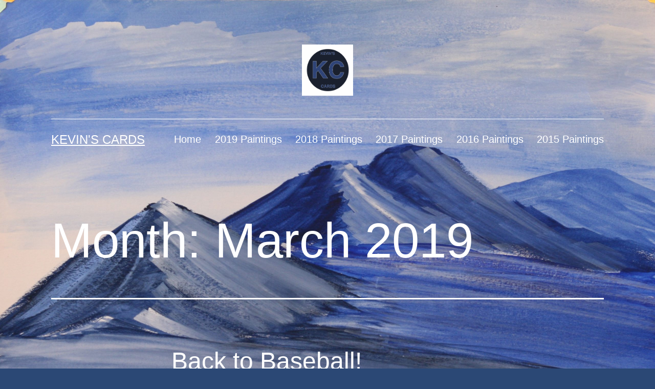

--- FILE ---
content_type: text/html; charset=UTF-8
request_url: https://kevinscards.com/2019/03
body_size: 10219
content:
<!doctype html>
<html lang="en-US" >
<head>
	<meta charset="UTF-8" />
	<meta name="viewport" content="width=device-width, initial-scale=1" />
	<title>March 2019 &#8211; Kevin&#039;s Cards</title>
<meta name='robots' content='max-image-preview:large' />
<link rel="alternate" type="application/rss+xml" title="Kevin&#039;s Cards &raquo; Feed" href="https://kevinscards.com/feed" />
<link rel="alternate" type="application/rss+xml" title="Kevin&#039;s Cards &raquo; Comments Feed" href="https://kevinscards.com/comments/feed" />
<script>
window._wpemojiSettings = {"baseUrl":"https:\/\/s.w.org\/images\/core\/emoji\/14.0.0\/72x72\/","ext":".png","svgUrl":"https:\/\/s.w.org\/images\/core\/emoji\/14.0.0\/svg\/","svgExt":".svg","source":{"concatemoji":"https:\/\/kevinscards.com\/wp-includes\/js\/wp-emoji-release.min.js?ver=6.2.8"}};
/*! This file is auto-generated */
!function(e,a,t){var n,r,o,i=a.createElement("canvas"),p=i.getContext&&i.getContext("2d");function s(e,t){p.clearRect(0,0,i.width,i.height),p.fillText(e,0,0);e=i.toDataURL();return p.clearRect(0,0,i.width,i.height),p.fillText(t,0,0),e===i.toDataURL()}function c(e){var t=a.createElement("script");t.src=e,t.defer=t.type="text/javascript",a.getElementsByTagName("head")[0].appendChild(t)}for(o=Array("flag","emoji"),t.supports={everything:!0,everythingExceptFlag:!0},r=0;r<o.length;r++)t.supports[o[r]]=function(e){if(p&&p.fillText)switch(p.textBaseline="top",p.font="600 32px Arial",e){case"flag":return s("\ud83c\udff3\ufe0f\u200d\u26a7\ufe0f","\ud83c\udff3\ufe0f\u200b\u26a7\ufe0f")?!1:!s("\ud83c\uddfa\ud83c\uddf3","\ud83c\uddfa\u200b\ud83c\uddf3")&&!s("\ud83c\udff4\udb40\udc67\udb40\udc62\udb40\udc65\udb40\udc6e\udb40\udc67\udb40\udc7f","\ud83c\udff4\u200b\udb40\udc67\u200b\udb40\udc62\u200b\udb40\udc65\u200b\udb40\udc6e\u200b\udb40\udc67\u200b\udb40\udc7f");case"emoji":return!s("\ud83e\udef1\ud83c\udffb\u200d\ud83e\udef2\ud83c\udfff","\ud83e\udef1\ud83c\udffb\u200b\ud83e\udef2\ud83c\udfff")}return!1}(o[r]),t.supports.everything=t.supports.everything&&t.supports[o[r]],"flag"!==o[r]&&(t.supports.everythingExceptFlag=t.supports.everythingExceptFlag&&t.supports[o[r]]);t.supports.everythingExceptFlag=t.supports.everythingExceptFlag&&!t.supports.flag,t.DOMReady=!1,t.readyCallback=function(){t.DOMReady=!0},t.supports.everything||(n=function(){t.readyCallback()},a.addEventListener?(a.addEventListener("DOMContentLoaded",n,!1),e.addEventListener("load",n,!1)):(e.attachEvent("onload",n),a.attachEvent("onreadystatechange",function(){"complete"===a.readyState&&t.readyCallback()})),(e=t.source||{}).concatemoji?c(e.concatemoji):e.wpemoji&&e.twemoji&&(c(e.twemoji),c(e.wpemoji)))}(window,document,window._wpemojiSettings);
</script>
<style>
img.wp-smiley,
img.emoji {
	display: inline !important;
	border: none !important;
	box-shadow: none !important;
	height: 1em !important;
	width: 1em !important;
	margin: 0 0.07em !important;
	vertical-align: -0.1em !important;
	background: none !important;
	padding: 0 !important;
}
</style>
	<link rel='stylesheet' id='wp-block-library-css' href='https://kevinscards.com/wp-includes/css/dist/block-library/style.min.css?ver=6.2.8' media='all' />
<style id='wp-block-library-theme-inline-css'>
.wp-block-audio figcaption{color:#555;font-size:13px;text-align:center}.is-dark-theme .wp-block-audio figcaption{color:hsla(0,0%,100%,.65)}.wp-block-audio{margin:0 0 1em}.wp-block-code{border:1px solid #ccc;border-radius:4px;font-family:Menlo,Consolas,monaco,monospace;padding:.8em 1em}.wp-block-embed figcaption{color:#555;font-size:13px;text-align:center}.is-dark-theme .wp-block-embed figcaption{color:hsla(0,0%,100%,.65)}.wp-block-embed{margin:0 0 1em}.blocks-gallery-caption{color:#555;font-size:13px;text-align:center}.is-dark-theme .blocks-gallery-caption{color:hsla(0,0%,100%,.65)}.wp-block-image figcaption{color:#555;font-size:13px;text-align:center}.is-dark-theme .wp-block-image figcaption{color:hsla(0,0%,100%,.65)}.wp-block-image{margin:0 0 1em}.wp-block-pullquote{border-bottom:4px solid;border-top:4px solid;color:currentColor;margin-bottom:1.75em}.wp-block-pullquote cite,.wp-block-pullquote footer,.wp-block-pullquote__citation{color:currentColor;font-size:.8125em;font-style:normal;text-transform:uppercase}.wp-block-quote{border-left:.25em solid;margin:0 0 1.75em;padding-left:1em}.wp-block-quote cite,.wp-block-quote footer{color:currentColor;font-size:.8125em;font-style:normal;position:relative}.wp-block-quote.has-text-align-right{border-left:none;border-right:.25em solid;padding-left:0;padding-right:1em}.wp-block-quote.has-text-align-center{border:none;padding-left:0}.wp-block-quote.is-large,.wp-block-quote.is-style-large,.wp-block-quote.is-style-plain{border:none}.wp-block-search .wp-block-search__label{font-weight:700}.wp-block-search__button{border:1px solid #ccc;padding:.375em .625em}:where(.wp-block-group.has-background){padding:1.25em 2.375em}.wp-block-separator.has-css-opacity{opacity:.4}.wp-block-separator{border:none;border-bottom:2px solid;margin-left:auto;margin-right:auto}.wp-block-separator.has-alpha-channel-opacity{opacity:1}.wp-block-separator:not(.is-style-wide):not(.is-style-dots){width:100px}.wp-block-separator.has-background:not(.is-style-dots){border-bottom:none;height:1px}.wp-block-separator.has-background:not(.is-style-wide):not(.is-style-dots){height:2px}.wp-block-table{margin:0 0 1em}.wp-block-table td,.wp-block-table th{word-break:normal}.wp-block-table figcaption{color:#555;font-size:13px;text-align:center}.is-dark-theme .wp-block-table figcaption{color:hsla(0,0%,100%,.65)}.wp-block-video figcaption{color:#555;font-size:13px;text-align:center}.is-dark-theme .wp-block-video figcaption{color:hsla(0,0%,100%,.65)}.wp-block-video{margin:0 0 1em}.wp-block-template-part.has-background{margin-bottom:0;margin-top:0;padding:1.25em 2.375em}
</style>
<link rel='stylesheet' id='classic-theme-styles-css' href='https://kevinscards.com/wp-includes/css/classic-themes.min.css?ver=6.2.8' media='all' />
<style id='global-styles-inline-css'>
body{--wp--preset--color--black: #000000;--wp--preset--color--cyan-bluish-gray: #abb8c3;--wp--preset--color--white: #FFFFFF;--wp--preset--color--pale-pink: #f78da7;--wp--preset--color--vivid-red: #cf2e2e;--wp--preset--color--luminous-vivid-orange: #ff6900;--wp--preset--color--luminous-vivid-amber: #fcb900;--wp--preset--color--light-green-cyan: #7bdcb5;--wp--preset--color--vivid-green-cyan: #00d084;--wp--preset--color--pale-cyan-blue: #8ed1fc;--wp--preset--color--vivid-cyan-blue: #0693e3;--wp--preset--color--vivid-purple: #9b51e0;--wp--preset--color--dark-gray: #28303D;--wp--preset--color--gray: #39414D;--wp--preset--color--green: #D1E4DD;--wp--preset--color--blue: #D1DFE4;--wp--preset--color--purple: #D1D1E4;--wp--preset--color--red: #E4D1D1;--wp--preset--color--orange: #E4DAD1;--wp--preset--color--yellow: #EEEADD;--wp--preset--gradient--vivid-cyan-blue-to-vivid-purple: linear-gradient(135deg,rgba(6,147,227,1) 0%,rgb(155,81,224) 100%);--wp--preset--gradient--light-green-cyan-to-vivid-green-cyan: linear-gradient(135deg,rgb(122,220,180) 0%,rgb(0,208,130) 100%);--wp--preset--gradient--luminous-vivid-amber-to-luminous-vivid-orange: linear-gradient(135deg,rgba(252,185,0,1) 0%,rgba(255,105,0,1) 100%);--wp--preset--gradient--luminous-vivid-orange-to-vivid-red: linear-gradient(135deg,rgba(255,105,0,1) 0%,rgb(207,46,46) 100%);--wp--preset--gradient--very-light-gray-to-cyan-bluish-gray: linear-gradient(135deg,rgb(238,238,238) 0%,rgb(169,184,195) 100%);--wp--preset--gradient--cool-to-warm-spectrum: linear-gradient(135deg,rgb(74,234,220) 0%,rgb(151,120,209) 20%,rgb(207,42,186) 40%,rgb(238,44,130) 60%,rgb(251,105,98) 80%,rgb(254,248,76) 100%);--wp--preset--gradient--blush-light-purple: linear-gradient(135deg,rgb(255,206,236) 0%,rgb(152,150,240) 100%);--wp--preset--gradient--blush-bordeaux: linear-gradient(135deg,rgb(254,205,165) 0%,rgb(254,45,45) 50%,rgb(107,0,62) 100%);--wp--preset--gradient--luminous-dusk: linear-gradient(135deg,rgb(255,203,112) 0%,rgb(199,81,192) 50%,rgb(65,88,208) 100%);--wp--preset--gradient--pale-ocean: linear-gradient(135deg,rgb(255,245,203) 0%,rgb(182,227,212) 50%,rgb(51,167,181) 100%);--wp--preset--gradient--electric-grass: linear-gradient(135deg,rgb(202,248,128) 0%,rgb(113,206,126) 100%);--wp--preset--gradient--midnight: linear-gradient(135deg,rgb(2,3,129) 0%,rgb(40,116,252) 100%);--wp--preset--gradient--purple-to-yellow: linear-gradient(160deg, #D1D1E4 0%, #EEEADD 100%);--wp--preset--gradient--yellow-to-purple: linear-gradient(160deg, #EEEADD 0%, #D1D1E4 100%);--wp--preset--gradient--green-to-yellow: linear-gradient(160deg, #D1E4DD 0%, #EEEADD 100%);--wp--preset--gradient--yellow-to-green: linear-gradient(160deg, #EEEADD 0%, #D1E4DD 100%);--wp--preset--gradient--red-to-yellow: linear-gradient(160deg, #E4D1D1 0%, #EEEADD 100%);--wp--preset--gradient--yellow-to-red: linear-gradient(160deg, #EEEADD 0%, #E4D1D1 100%);--wp--preset--gradient--purple-to-red: linear-gradient(160deg, #D1D1E4 0%, #E4D1D1 100%);--wp--preset--gradient--red-to-purple: linear-gradient(160deg, #E4D1D1 0%, #D1D1E4 100%);--wp--preset--duotone--dark-grayscale: url('#wp-duotone-dark-grayscale');--wp--preset--duotone--grayscale: url('#wp-duotone-grayscale');--wp--preset--duotone--purple-yellow: url('#wp-duotone-purple-yellow');--wp--preset--duotone--blue-red: url('#wp-duotone-blue-red');--wp--preset--duotone--midnight: url('#wp-duotone-midnight');--wp--preset--duotone--magenta-yellow: url('#wp-duotone-magenta-yellow');--wp--preset--duotone--purple-green: url('#wp-duotone-purple-green');--wp--preset--duotone--blue-orange: url('#wp-duotone-blue-orange');--wp--preset--font-size--small: 18px;--wp--preset--font-size--medium: 20px;--wp--preset--font-size--large: 24px;--wp--preset--font-size--x-large: 42px;--wp--preset--font-size--extra-small: 16px;--wp--preset--font-size--normal: 20px;--wp--preset--font-size--extra-large: 40px;--wp--preset--font-size--huge: 96px;--wp--preset--font-size--gigantic: 144px;--wp--preset--spacing--20: 0.44rem;--wp--preset--spacing--30: 0.67rem;--wp--preset--spacing--40: 1rem;--wp--preset--spacing--50: 1.5rem;--wp--preset--spacing--60: 2.25rem;--wp--preset--spacing--70: 3.38rem;--wp--preset--spacing--80: 5.06rem;--wp--preset--shadow--natural: 6px 6px 9px rgba(0, 0, 0, 0.2);--wp--preset--shadow--deep: 12px 12px 50px rgba(0, 0, 0, 0.4);--wp--preset--shadow--sharp: 6px 6px 0px rgba(0, 0, 0, 0.2);--wp--preset--shadow--outlined: 6px 6px 0px -3px rgba(255, 255, 255, 1), 6px 6px rgba(0, 0, 0, 1);--wp--preset--shadow--crisp: 6px 6px 0px rgba(0, 0, 0, 1);}:where(.is-layout-flex){gap: 0.5em;}body .is-layout-flow > .alignleft{float: left;margin-inline-start: 0;margin-inline-end: 2em;}body .is-layout-flow > .alignright{float: right;margin-inline-start: 2em;margin-inline-end: 0;}body .is-layout-flow > .aligncenter{margin-left: auto !important;margin-right: auto !important;}body .is-layout-constrained > .alignleft{float: left;margin-inline-start: 0;margin-inline-end: 2em;}body .is-layout-constrained > .alignright{float: right;margin-inline-start: 2em;margin-inline-end: 0;}body .is-layout-constrained > .aligncenter{margin-left: auto !important;margin-right: auto !important;}body .is-layout-constrained > :where(:not(.alignleft):not(.alignright):not(.alignfull)){max-width: var(--wp--style--global--content-size);margin-left: auto !important;margin-right: auto !important;}body .is-layout-constrained > .alignwide{max-width: var(--wp--style--global--wide-size);}body .is-layout-flex{display: flex;}body .is-layout-flex{flex-wrap: wrap;align-items: center;}body .is-layout-flex > *{margin: 0;}:where(.wp-block-columns.is-layout-flex){gap: 2em;}.has-black-color{color: var(--wp--preset--color--black) !important;}.has-cyan-bluish-gray-color{color: var(--wp--preset--color--cyan-bluish-gray) !important;}.has-white-color{color: var(--wp--preset--color--white) !important;}.has-pale-pink-color{color: var(--wp--preset--color--pale-pink) !important;}.has-vivid-red-color{color: var(--wp--preset--color--vivid-red) !important;}.has-luminous-vivid-orange-color{color: var(--wp--preset--color--luminous-vivid-orange) !important;}.has-luminous-vivid-amber-color{color: var(--wp--preset--color--luminous-vivid-amber) !important;}.has-light-green-cyan-color{color: var(--wp--preset--color--light-green-cyan) !important;}.has-vivid-green-cyan-color{color: var(--wp--preset--color--vivid-green-cyan) !important;}.has-pale-cyan-blue-color{color: var(--wp--preset--color--pale-cyan-blue) !important;}.has-vivid-cyan-blue-color{color: var(--wp--preset--color--vivid-cyan-blue) !important;}.has-vivid-purple-color{color: var(--wp--preset--color--vivid-purple) !important;}.has-black-background-color{background-color: var(--wp--preset--color--black) !important;}.has-cyan-bluish-gray-background-color{background-color: var(--wp--preset--color--cyan-bluish-gray) !important;}.has-white-background-color{background-color: var(--wp--preset--color--white) !important;}.has-pale-pink-background-color{background-color: var(--wp--preset--color--pale-pink) !important;}.has-vivid-red-background-color{background-color: var(--wp--preset--color--vivid-red) !important;}.has-luminous-vivid-orange-background-color{background-color: var(--wp--preset--color--luminous-vivid-orange) !important;}.has-luminous-vivid-amber-background-color{background-color: var(--wp--preset--color--luminous-vivid-amber) !important;}.has-light-green-cyan-background-color{background-color: var(--wp--preset--color--light-green-cyan) !important;}.has-vivid-green-cyan-background-color{background-color: var(--wp--preset--color--vivid-green-cyan) !important;}.has-pale-cyan-blue-background-color{background-color: var(--wp--preset--color--pale-cyan-blue) !important;}.has-vivid-cyan-blue-background-color{background-color: var(--wp--preset--color--vivid-cyan-blue) !important;}.has-vivid-purple-background-color{background-color: var(--wp--preset--color--vivid-purple) !important;}.has-black-border-color{border-color: var(--wp--preset--color--black) !important;}.has-cyan-bluish-gray-border-color{border-color: var(--wp--preset--color--cyan-bluish-gray) !important;}.has-white-border-color{border-color: var(--wp--preset--color--white) !important;}.has-pale-pink-border-color{border-color: var(--wp--preset--color--pale-pink) !important;}.has-vivid-red-border-color{border-color: var(--wp--preset--color--vivid-red) !important;}.has-luminous-vivid-orange-border-color{border-color: var(--wp--preset--color--luminous-vivid-orange) !important;}.has-luminous-vivid-amber-border-color{border-color: var(--wp--preset--color--luminous-vivid-amber) !important;}.has-light-green-cyan-border-color{border-color: var(--wp--preset--color--light-green-cyan) !important;}.has-vivid-green-cyan-border-color{border-color: var(--wp--preset--color--vivid-green-cyan) !important;}.has-pale-cyan-blue-border-color{border-color: var(--wp--preset--color--pale-cyan-blue) !important;}.has-vivid-cyan-blue-border-color{border-color: var(--wp--preset--color--vivid-cyan-blue) !important;}.has-vivid-purple-border-color{border-color: var(--wp--preset--color--vivid-purple) !important;}.has-vivid-cyan-blue-to-vivid-purple-gradient-background{background: var(--wp--preset--gradient--vivid-cyan-blue-to-vivid-purple) !important;}.has-light-green-cyan-to-vivid-green-cyan-gradient-background{background: var(--wp--preset--gradient--light-green-cyan-to-vivid-green-cyan) !important;}.has-luminous-vivid-amber-to-luminous-vivid-orange-gradient-background{background: var(--wp--preset--gradient--luminous-vivid-amber-to-luminous-vivid-orange) !important;}.has-luminous-vivid-orange-to-vivid-red-gradient-background{background: var(--wp--preset--gradient--luminous-vivid-orange-to-vivid-red) !important;}.has-very-light-gray-to-cyan-bluish-gray-gradient-background{background: var(--wp--preset--gradient--very-light-gray-to-cyan-bluish-gray) !important;}.has-cool-to-warm-spectrum-gradient-background{background: var(--wp--preset--gradient--cool-to-warm-spectrum) !important;}.has-blush-light-purple-gradient-background{background: var(--wp--preset--gradient--blush-light-purple) !important;}.has-blush-bordeaux-gradient-background{background: var(--wp--preset--gradient--blush-bordeaux) !important;}.has-luminous-dusk-gradient-background{background: var(--wp--preset--gradient--luminous-dusk) !important;}.has-pale-ocean-gradient-background{background: var(--wp--preset--gradient--pale-ocean) !important;}.has-electric-grass-gradient-background{background: var(--wp--preset--gradient--electric-grass) !important;}.has-midnight-gradient-background{background: var(--wp--preset--gradient--midnight) !important;}.has-small-font-size{font-size: var(--wp--preset--font-size--small) !important;}.has-medium-font-size{font-size: var(--wp--preset--font-size--medium) !important;}.has-large-font-size{font-size: var(--wp--preset--font-size--large) !important;}.has-x-large-font-size{font-size: var(--wp--preset--font-size--x-large) !important;}
.wp-block-navigation a:where(:not(.wp-element-button)){color: inherit;}
:where(.wp-block-columns.is-layout-flex){gap: 2em;}
.wp-block-pullquote{font-size: 1.5em;line-height: 1.6;}
</style>
<link rel='stylesheet' id='twenty-twenty-one-style-css' href='https://kevinscards.com/wp-content/themes/twentytwentyone/style.css?ver=1.8' media='all' />
<style id='twenty-twenty-one-style-inline-css'>
:root{--global--color-background: #2b4875;--global--color-primary: #fff;--global--color-secondary: #fff;--button--color-background: #fff;--button--color-text-hover: #fff;--table--stripes-border-color: rgba(240, 240, 240, 0.15);--table--stripes-background-color: rgba(240, 240, 240, 0.15);}
</style>
<link rel='stylesheet' id='twenty-twenty-one-print-style-css' href='https://kevinscards.com/wp-content/themes/twentytwentyone/assets/css/print.css?ver=1.8' media='print' />
<link rel="https://api.w.org/" href="https://kevinscards.com/wp-json/" /><link rel="EditURI" type="application/rsd+xml" title="RSD" href="https://kevinscards.com/xmlrpc.php?rsd" />
<link rel="wlwmanifest" type="application/wlwmanifest+xml" href="https://kevinscards.com/wp-includes/wlwmanifest.xml" />
<meta name="generator" content="WordPress 6.2.8" />
<style id="custom-background-css">
body.custom-background { background-color: #2b4875; background-image: url("https://kevinscards.com/wp-content/uploads/2021/07/IMG_2270-2-scaled.jpg"); background-position: left top; background-size: cover; background-repeat: no-repeat; background-attachment: fixed; }
</style>
	<link rel="icon" href="https://kevinscards.com/wp-content/uploads/2017/11/KevinsCards-100x100.png" sizes="32x32" />
<link rel="icon" href="https://kevinscards.com/wp-content/uploads/2017/11/KevinsCards.png" sizes="192x192" />
<link rel="apple-touch-icon" href="https://kevinscards.com/wp-content/uploads/2017/11/KevinsCards.png" />
<meta name="msapplication-TileImage" content="https://kevinscards.com/wp-content/uploads/2017/11/KevinsCards.png" />
</head>

<body class="archive date custom-background wp-custom-logo wp-embed-responsive is-dark-theme no-js hfeed has-main-navigation">
<svg xmlns="http://www.w3.org/2000/svg" viewBox="0 0 0 0" width="0" height="0" focusable="false" role="none" style="visibility: hidden; position: absolute; left: -9999px; overflow: hidden;" ><defs><filter id="wp-duotone-dark-grayscale"><feColorMatrix color-interpolation-filters="sRGB" type="matrix" values=" .299 .587 .114 0 0 .299 .587 .114 0 0 .299 .587 .114 0 0 .299 .587 .114 0 0 " /><feComponentTransfer color-interpolation-filters="sRGB" ><feFuncR type="table" tableValues="0 0.49803921568627" /><feFuncG type="table" tableValues="0 0.49803921568627" /><feFuncB type="table" tableValues="0 0.49803921568627" /><feFuncA type="table" tableValues="1 1" /></feComponentTransfer><feComposite in2="SourceGraphic" operator="in" /></filter></defs></svg><svg xmlns="http://www.w3.org/2000/svg" viewBox="0 0 0 0" width="0" height="0" focusable="false" role="none" style="visibility: hidden; position: absolute; left: -9999px; overflow: hidden;" ><defs><filter id="wp-duotone-grayscale"><feColorMatrix color-interpolation-filters="sRGB" type="matrix" values=" .299 .587 .114 0 0 .299 .587 .114 0 0 .299 .587 .114 0 0 .299 .587 .114 0 0 " /><feComponentTransfer color-interpolation-filters="sRGB" ><feFuncR type="table" tableValues="0 1" /><feFuncG type="table" tableValues="0 1" /><feFuncB type="table" tableValues="0 1" /><feFuncA type="table" tableValues="1 1" /></feComponentTransfer><feComposite in2="SourceGraphic" operator="in" /></filter></defs></svg><svg xmlns="http://www.w3.org/2000/svg" viewBox="0 0 0 0" width="0" height="0" focusable="false" role="none" style="visibility: hidden; position: absolute; left: -9999px; overflow: hidden;" ><defs><filter id="wp-duotone-purple-yellow"><feColorMatrix color-interpolation-filters="sRGB" type="matrix" values=" .299 .587 .114 0 0 .299 .587 .114 0 0 .299 .587 .114 0 0 .299 .587 .114 0 0 " /><feComponentTransfer color-interpolation-filters="sRGB" ><feFuncR type="table" tableValues="0.54901960784314 0.98823529411765" /><feFuncG type="table" tableValues="0 1" /><feFuncB type="table" tableValues="0.71764705882353 0.25490196078431" /><feFuncA type="table" tableValues="1 1" /></feComponentTransfer><feComposite in2="SourceGraphic" operator="in" /></filter></defs></svg><svg xmlns="http://www.w3.org/2000/svg" viewBox="0 0 0 0" width="0" height="0" focusable="false" role="none" style="visibility: hidden; position: absolute; left: -9999px; overflow: hidden;" ><defs><filter id="wp-duotone-blue-red"><feColorMatrix color-interpolation-filters="sRGB" type="matrix" values=" .299 .587 .114 0 0 .299 .587 .114 0 0 .299 .587 .114 0 0 .299 .587 .114 0 0 " /><feComponentTransfer color-interpolation-filters="sRGB" ><feFuncR type="table" tableValues="0 1" /><feFuncG type="table" tableValues="0 0.27843137254902" /><feFuncB type="table" tableValues="0.5921568627451 0.27843137254902" /><feFuncA type="table" tableValues="1 1" /></feComponentTransfer><feComposite in2="SourceGraphic" operator="in" /></filter></defs></svg><svg xmlns="http://www.w3.org/2000/svg" viewBox="0 0 0 0" width="0" height="0" focusable="false" role="none" style="visibility: hidden; position: absolute; left: -9999px; overflow: hidden;" ><defs><filter id="wp-duotone-midnight"><feColorMatrix color-interpolation-filters="sRGB" type="matrix" values=" .299 .587 .114 0 0 .299 .587 .114 0 0 .299 .587 .114 0 0 .299 .587 .114 0 0 " /><feComponentTransfer color-interpolation-filters="sRGB" ><feFuncR type="table" tableValues="0 0" /><feFuncG type="table" tableValues="0 0.64705882352941" /><feFuncB type="table" tableValues="0 1" /><feFuncA type="table" tableValues="1 1" /></feComponentTransfer><feComposite in2="SourceGraphic" operator="in" /></filter></defs></svg><svg xmlns="http://www.w3.org/2000/svg" viewBox="0 0 0 0" width="0" height="0" focusable="false" role="none" style="visibility: hidden; position: absolute; left: -9999px; overflow: hidden;" ><defs><filter id="wp-duotone-magenta-yellow"><feColorMatrix color-interpolation-filters="sRGB" type="matrix" values=" .299 .587 .114 0 0 .299 .587 .114 0 0 .299 .587 .114 0 0 .299 .587 .114 0 0 " /><feComponentTransfer color-interpolation-filters="sRGB" ><feFuncR type="table" tableValues="0.78039215686275 1" /><feFuncG type="table" tableValues="0 0.94901960784314" /><feFuncB type="table" tableValues="0.35294117647059 0.47058823529412" /><feFuncA type="table" tableValues="1 1" /></feComponentTransfer><feComposite in2="SourceGraphic" operator="in" /></filter></defs></svg><svg xmlns="http://www.w3.org/2000/svg" viewBox="0 0 0 0" width="0" height="0" focusable="false" role="none" style="visibility: hidden; position: absolute; left: -9999px; overflow: hidden;" ><defs><filter id="wp-duotone-purple-green"><feColorMatrix color-interpolation-filters="sRGB" type="matrix" values=" .299 .587 .114 0 0 .299 .587 .114 0 0 .299 .587 .114 0 0 .299 .587 .114 0 0 " /><feComponentTransfer color-interpolation-filters="sRGB" ><feFuncR type="table" tableValues="0.65098039215686 0.40392156862745" /><feFuncG type="table" tableValues="0 1" /><feFuncB type="table" tableValues="0.44705882352941 0.4" /><feFuncA type="table" tableValues="1 1" /></feComponentTransfer><feComposite in2="SourceGraphic" operator="in" /></filter></defs></svg><svg xmlns="http://www.w3.org/2000/svg" viewBox="0 0 0 0" width="0" height="0" focusable="false" role="none" style="visibility: hidden; position: absolute; left: -9999px; overflow: hidden;" ><defs><filter id="wp-duotone-blue-orange"><feColorMatrix color-interpolation-filters="sRGB" type="matrix" values=" .299 .587 .114 0 0 .299 .587 .114 0 0 .299 .587 .114 0 0 .299 .587 .114 0 0 " /><feComponentTransfer color-interpolation-filters="sRGB" ><feFuncR type="table" tableValues="0.098039215686275 1" /><feFuncG type="table" tableValues="0 0.66274509803922" /><feFuncB type="table" tableValues="0.84705882352941 0.41960784313725" /><feFuncA type="table" tableValues="1 1" /></feComponentTransfer><feComposite in2="SourceGraphic" operator="in" /></filter></defs></svg><div id="page" class="site">
	<a class="skip-link screen-reader-text" href="#content">
		Skip to content	</a>

	
<header id="masthead" class="site-header has-logo has-title-and-tagline has-menu">

	
	<div class="site-logo"><a href="https://kevinscards.com/" class="custom-logo-link" rel="home"><img width="251" height="250" src="https://kevinscards.com/wp-content/uploads/2021/07/cropped-Kevins-Cards-Logo-1.png" class="custom-logo" alt="Kevin&#039;s Cards" decoding="async" srcset="https://kevinscards.com/wp-content/uploads/2021/07/cropped-Kevins-Cards-Logo-1.png 251w, https://kevinscards.com/wp-content/uploads/2021/07/cropped-Kevins-Cards-Logo-1-150x150.png 150w, https://kevinscards.com/wp-content/uploads/2021/07/cropped-Kevins-Cards-Logo-1-100x100.png 100w" sizes="(max-width: 251px) 100vw, 251px" /></a></div>

<div class="site-branding">

	
						<p class="site-title"><a href="https://kevinscards.com/">Kevin&#039;s Cards</a></p>
			
	</div><!-- .site-branding -->
	
	<nav id="site-navigation" class="primary-navigation" aria-label="Primary menu">
		<div class="menu-button-container">
			<button id="primary-mobile-menu" class="button" aria-controls="primary-menu-list" aria-expanded="false">
				<span class="dropdown-icon open">Menu					<svg class="svg-icon" width="24" height="24" aria-hidden="true" role="img" focusable="false" viewBox="0 0 24 24" fill="none" xmlns="http://www.w3.org/2000/svg"><path fill-rule="evenodd" clip-rule="evenodd" d="M4.5 6H19.5V7.5H4.5V6ZM4.5 12H19.5V13.5H4.5V12ZM19.5 18H4.5V19.5H19.5V18Z" fill="currentColor"/></svg>				</span>
				<span class="dropdown-icon close">Close					<svg class="svg-icon" width="24" height="24" aria-hidden="true" role="img" focusable="false" viewBox="0 0 24 24" fill="none" xmlns="http://www.w3.org/2000/svg"><path fill-rule="evenodd" clip-rule="evenodd" d="M12 10.9394L5.53033 4.46973L4.46967 5.53039L10.9393 12.0001L4.46967 18.4697L5.53033 19.5304L12 13.0607L18.4697 19.5304L19.5303 18.4697L13.0607 12.0001L19.5303 5.53039L18.4697 4.46973L12 10.9394Z" fill="currentColor"/></svg>				</span>
			</button><!-- #primary-mobile-menu -->
		</div><!-- .menu-button-container -->
		<div class="primary-menu-container"><ul id="primary-menu-list" class="menu-wrapper"><li id="menu-item-1086" class="menu-item menu-item-type-custom menu-item-object-custom menu-item-home menu-item-1086"><a href="http://kevinscards.com/">Home</a></li>
<li id="menu-item-1411" class="menu-item menu-item-type-post_type menu-item-object-page menu-item-1411"><a href="https://kevinscards.com/2019-paintings">2019 Paintings</a></li>
<li id="menu-item-1410" class="menu-item menu-item-type-post_type menu-item-object-page menu-item-1410"><a href="https://kevinscards.com/2018-paintings">2018 Paintings</a></li>
<li id="menu-item-1089" class="menu-item menu-item-type-post_type menu-item-object-page menu-item-1089"><a href="https://kevinscards.com/paintings-from-2017">2017 Paintings</a></li>
<li id="menu-item-1088" class="menu-item menu-item-type-post_type menu-item-object-page menu-item-1088"><a href="https://kevinscards.com/paintings-from-2016">2016 Paintings</a></li>
<li id="menu-item-1087" class="menu-item menu-item-type-post_type menu-item-object-page menu-item-1087"><a href="https://kevinscards.com/kevins-paintings">2015 Paintings</a></li>
</ul></div>	</nav><!-- #site-navigation -->
	
</header><!-- #masthead -->

	<div id="content" class="site-content">
		<div id="primary" class="content-area">
			<main id="main" class="site-main">


	<header class="page-header alignwide">
		<h1 class="page-title">Month: <span>March 2019</span></h1>			</header><!-- .page-header -->

					
<article id="post-1229" class="post-1229 post type-post status-publish format-standard hentry category-sports entry">

	
<header class="entry-header">
	<h2 class="entry-title default-max-width"><a href="https://kevinscards.com/back-to-baseball-2">Back to Baseball!</a></h2></header><!-- .entry-header -->

	<div class="entry-content">
		<p>Today the 2019 MLB Season kicks off! The defending World Series Champion Boston Red Sox will have a ten game road trip to face the Seattle Mariners, Oakland Athletics, and Arizona Diamondbacks, before coming home to face the Toronto Blue Jays. The Oakland A&#8217;s will have a seven game home-stand with their division rivals the&hellip; <a class="more-link" href="https://kevinscards.com/back-to-baseball-2">Continue reading <span class="screen-reader-text">Back to Baseball!</span></a></p>
	</div><!-- .entry-content -->

	<footer class="entry-footer default-max-width">
		<span class="posted-on">Published <time class="entry-date published updated" datetime="2019-03-28T15:41:38+00:00">March 28, 2019</time></span><div class="post-taxonomies"><span class="cat-links">Categorized as <a href="https://kevinscards.com/category/sports" rel="category tag">Sports</a> </span></div>	</footer><!-- .entry-footer -->
</article><!-- #post-${ID} -->
					
<article id="post-1227" class="post-1227 post type-post status-publish format-standard hentry category-travels entry">

	
<header class="entry-header">
	<h2 class="entry-title default-max-width"><a href="https://kevinscards.com/las-vegas-tour-the-finale">Las Vegas Tour (The Finale)</a></h2></header><!-- .entry-header -->

	<div class="entry-content">
		<p>The final leg of the Las Vegas Tour included places I didn&#8217;t get a chance to cover until today! First stop was a bird&#8217;s eye view of the strip from the High Roller Wheel. This giant Ferris wheel is larger than the one you see at the county fair and you can have a bar&hellip; <a class="more-link" href="https://kevinscards.com/las-vegas-tour-the-finale">Continue reading <span class="screen-reader-text">Las Vegas Tour (The Finale)</span></a></p>
	</div><!-- .entry-content -->

	<footer class="entry-footer default-max-width">
		<span class="posted-on">Published <time class="entry-date published updated" datetime="2019-03-23T06:39:20+00:00">March 23, 2019</time></span><div class="post-taxonomies"><span class="cat-links">Categorized as <a href="https://kevinscards.com/category/travels" rel="category tag">Travels</a> </span></div>	</footer><!-- .entry-footer -->
</article><!-- #post-${ID} -->
					
<article id="post-1225" class="post-1225 post type-post status-publish format-standard hentry category-travels entry">

	
<header class="entry-header">
	<h2 class="entry-title default-max-width"><a href="https://kevinscards.com/las-vegas-tour-vegas-pool-party">Las Vegas Tour (Vegas Pool Party)</a></h2></header><!-- .entry-header -->

	<div class="entry-content">
		<p>The Las Vegas Tour continued with a Vegas Pool Party at the Drai&#8217;s Beachclub at The Cromwell Hotel and Casino. This was one of my bucket list items to do in Vegas since I&#8217;ve heard a lot of people have done it. The most popular place to do it is at the Encore Beach Club&hellip; <a class="more-link" href="https://kevinscards.com/las-vegas-tour-vegas-pool-party">Continue reading <span class="screen-reader-text">Las Vegas Tour (Vegas Pool Party)</span></a></p>
	</div><!-- .entry-content -->

	<footer class="entry-footer default-max-width">
		<span class="posted-on">Published <time class="entry-date published updated" datetime="2019-03-22T06:24:46+00:00">March 22, 2019</time></span><div class="post-taxonomies"><span class="cat-links">Categorized as <a href="https://kevinscards.com/category/travels" rel="category tag">Travels</a> </span></div>	</footer><!-- .entry-footer -->
</article><!-- #post-${ID} -->
					
<article id="post-1223" class="post-1223 post type-post status-publish format-standard hentry category-sports entry">

	
<header class="entry-header">
	<h2 class="entry-title default-max-width"><a href="https://kevinscards.com/las-vegas-tour-casino-hopping">Las Vegas Tour (Casino Hopping)</a></h2></header><!-- .entry-header -->

	<div class="entry-content">
		<p>Today&#8217;s tour of Las Vegas covered more ground than yesterday! This was basically casino hopping, going from one hotel to the next. Here&#8217;s a list of all the ones that were covered today: -Excalibur -Luxor -Mandalay Bay -Tropicana -MGM Grand -Flamingo -The Cromwell -Caesar&#8217;s Palace -The Venetian -The Palazzo -Wynn -Encore -Paris -Planet Hollywood While&hellip; <a class="more-link" href="https://kevinscards.com/las-vegas-tour-casino-hopping">Continue reading <span class="screen-reader-text">Las Vegas Tour (Casino Hopping)</span></a></p>
	</div><!-- .entry-content -->

	<footer class="entry-footer default-max-width">
		<span class="posted-on">Published <time class="entry-date published updated" datetime="2019-03-21T06:25:01+00:00">March 21, 2019</time></span><div class="post-taxonomies"><span class="cat-links">Categorized as <a href="https://kevinscards.com/category/sports" rel="category tag">Sports</a> </span></div>	</footer><!-- .entry-footer -->
</article><!-- #post-${ID} -->
					
<article id="post-1221" class="post-1221 post type-post status-publish format-standard hentry category-travels entry">

	
<header class="entry-header">
	<h2 class="entry-title default-max-width"><a href="https://kevinscards.com/las-vegas-tour-the-partys-getting-starting">Las Vegas Tour (The Party&#8217;s Getting Starting!)</a></h2></header><!-- .entry-header -->

	<div class="entry-content">
		<p>The Las Vegas Tour began with about an 8 hour drive with my dad and uncle from Fremont. Upon arrival, the first stop at the Welcome to Las Vegas Sign to officially kick off the tour! Then, it was no waist of time for me to go down to the Vegas Strip to get the&hellip; <a class="more-link" href="https://kevinscards.com/las-vegas-tour-the-partys-getting-starting">Continue reading <span class="screen-reader-text">Las Vegas Tour (The Party&#8217;s Getting Starting!)</span></a></p>
	</div><!-- .entry-content -->

	<footer class="entry-footer default-max-width">
		<span class="posted-on">Published <time class="entry-date published updated" datetime="2019-03-20T03:50:35+00:00">March 20, 2019</time></span><div class="post-taxonomies"><span class="cat-links">Categorized as <a href="https://kevinscards.com/category/travels" rel="category tag">Travels</a> </span></div>	</footer><!-- .entry-footer -->
</article><!-- #post-${ID} -->
					
<article id="post-1218" class="post-1218 post type-post status-publish format-standard hentry category-sports category-travels entry">

	
<header class="entry-header">
	<h2 class="entry-title default-max-width"><a href="https://kevinscards.com/2019-march-madness-las-vegas-tour">2019 March Madness/Las Vegas Tour</a></h2></header><!-- .entry-header -->

	<div class="entry-content">
		<p>Anyone who&#8217;s planning to watch March Madness, here&#8217;s the schedule of all the games leading to the National Championship Game: -First Four: March 18 &#8211; 19 -First Round: March 21 &#8211; 22 -Second Round: March 23 &#8211; 24 -Sweet 16: March 28 &#8211; March 30 -Elite 8: March 31 -Final 4: April 6 -National Championship:&hellip; <a class="more-link" href="https://kevinscards.com/2019-march-madness-las-vegas-tour">Continue reading <span class="screen-reader-text">2019 March Madness/Las Vegas Tour</span></a></p>
	</div><!-- .entry-content -->

	<footer class="entry-footer default-max-width">
		<span class="posted-on">Published <time class="entry-date published updated" datetime="2019-03-18T02:11:51+00:00">March 18, 2019</time></span><div class="post-taxonomies"><span class="cat-links">Categorized as <a href="https://kevinscards.com/category/sports" rel="category tag">Sports</a>, <a href="https://kevinscards.com/category/travels" rel="category tag">Travels</a> </span></div>	</footer><!-- .entry-footer -->
</article><!-- #post-${ID} -->
					
<article id="post-1216" class="post-1216 post type-post status-publish format-standard hentry category-uncategorized entry">

	
<header class="entry-header">
	<h2 class="entry-title default-max-width"><a href="https://kevinscards.com/2019-cards-kevins-cards-brochure">2019 Cards/Kevin&#8217;s Cards Brochure</a></h2></header><!-- .entry-header -->

	<div class="entry-content">
		<p>A lot of people have been complaining that no new cards have been made! Well, the wait is finally over because the cards for 2019 arrived earlier this week and are ready to sell! Those who are interested in buying cards, they are $1 each or 6 for $5. Also, for the first time, Kevin&#8217;s&hellip; <a class="more-link" href="https://kevinscards.com/2019-cards-kevins-cards-brochure">Continue reading <span class="screen-reader-text">2019 Cards/Kevin&#8217;s Cards Brochure</span></a></p>
	</div><!-- .entry-content -->

	<footer class="entry-footer default-max-width">
		<span class="posted-on">Published <time class="entry-date published updated" datetime="2019-03-13T02:10:14+00:00">March 13, 2019</time></span><div class="post-taxonomies"><span class="cat-links">Categorized as <a href="https://kevinscards.com/category/uncategorized" rel="category tag">Uncategorized</a> </span></div>	</footer><!-- .entry-footer -->
</article><!-- #post-${ID} -->
	
	

			</main><!-- #main -->
		</div><!-- #primary -->
	</div><!-- #content -->

	
	<aside class="widget-area">
		<section id="archives-2" class="widget widget_archive"><h2 class="widget-title">Archives</h2><nav aria-label="Archives">
			<ul>
					<li><a href='https://kevinscards.com/2026/01'>January 2026</a></li>
	<li><a href='https://kevinscards.com/2025/07'>July 2025</a></li>
	<li><a href='https://kevinscards.com/2025/06'>June 2025</a></li>
	<li><a href='https://kevinscards.com/2025/04'>April 2025</a></li>
	<li><a href='https://kevinscards.com/2024/07'>July 2024</a></li>
	<li><a href='https://kevinscards.com/2024/06'>June 2024</a></li>
	<li><a href='https://kevinscards.com/2024/03'>March 2024</a></li>
	<li><a href='https://kevinscards.com/2023/12'>December 2023</a></li>
	<li><a href='https://kevinscards.com/2023/07'>July 2023</a></li>
	<li><a href='https://kevinscards.com/2023/06'>June 2023</a></li>
	<li><a href='https://kevinscards.com/2023/05'>May 2023</a></li>
	<li><a href='https://kevinscards.com/2023/03'>March 2023</a></li>
	<li><a href='https://kevinscards.com/2023/02'>February 2023</a></li>
	<li><a href='https://kevinscards.com/2023/01'>January 2023</a></li>
	<li><a href='https://kevinscards.com/2022/12'>December 2022</a></li>
	<li><a href='https://kevinscards.com/2022/11'>November 2022</a></li>
	<li><a href='https://kevinscards.com/2022/07'>July 2022</a></li>
	<li><a href='https://kevinscards.com/2022/06'>June 2022</a></li>
	<li><a href='https://kevinscards.com/2022/05'>May 2022</a></li>
	<li><a href='https://kevinscards.com/2022/01'>January 2022</a></li>
	<li><a href='https://kevinscards.com/2021/11'>November 2021</a></li>
	<li><a href='https://kevinscards.com/2021/10'>October 2021</a></li>
	<li><a href='https://kevinscards.com/2021/08'>August 2021</a></li>
	<li><a href='https://kevinscards.com/2021/07'>July 2021</a></li>
	<li><a href='https://kevinscards.com/2020/02'>February 2020</a></li>
	<li><a href='https://kevinscards.com/2020/01'>January 2020</a></li>
	<li><a href='https://kevinscards.com/2019/12'>December 2019</a></li>
	<li><a href='https://kevinscards.com/2019/11'>November 2019</a></li>
	<li><a href='https://kevinscards.com/2019/10'>October 2019</a></li>
	<li><a href='https://kevinscards.com/2019/09'>September 2019</a></li>
	<li><a href='https://kevinscards.com/2019/08'>August 2019</a></li>
	<li><a href='https://kevinscards.com/2019/07'>July 2019</a></li>
	<li><a href='https://kevinscards.com/2019/06'>June 2019</a></li>
	<li><a href='https://kevinscards.com/2019/05'>May 2019</a></li>
	<li><a href='https://kevinscards.com/2019/04'>April 2019</a></li>
	<li><a href='https://kevinscards.com/2019/03' aria-current="page">March 2019</a></li>
	<li><a href='https://kevinscards.com/2019/02'>February 2019</a></li>
	<li><a href='https://kevinscards.com/2019/01'>January 2019</a></li>
	<li><a href='https://kevinscards.com/2018/12'>December 2018</a></li>
	<li><a href='https://kevinscards.com/2018/11'>November 2018</a></li>
	<li><a href='https://kevinscards.com/2018/10'>October 2018</a></li>
	<li><a href='https://kevinscards.com/2018/09'>September 2018</a></li>
	<li><a href='https://kevinscards.com/2018/08'>August 2018</a></li>
	<li><a href='https://kevinscards.com/2018/07'>July 2018</a></li>
	<li><a href='https://kevinscards.com/2018/06'>June 2018</a></li>
	<li><a href='https://kevinscards.com/2018/05'>May 2018</a></li>
	<li><a href='https://kevinscards.com/2018/04'>April 2018</a></li>
	<li><a href='https://kevinscards.com/2018/03'>March 2018</a></li>
	<li><a href='https://kevinscards.com/2018/02'>February 2018</a></li>
	<li><a href='https://kevinscards.com/2018/01'>January 2018</a></li>
	<li><a href='https://kevinscards.com/2017/12'>December 2017</a></li>
	<li><a href='https://kevinscards.com/2017/11'>November 2017</a></li>
	<li><a href='https://kevinscards.com/2017/10'>October 2017</a></li>
	<li><a href='https://kevinscards.com/2017/09'>September 2017</a></li>
	<li><a href='https://kevinscards.com/2017/08'>August 2017</a></li>
	<li><a href='https://kevinscards.com/2017/07'>July 2017</a></li>
	<li><a href='https://kevinscards.com/2017/06'>June 2017</a></li>
			</ul>

			</nav></section><section id="pages-3" class="widget widget_pages"><h2 class="widget-title">Pages</h2><nav aria-label="Pages">
			<ul>
				<li class="page_item page-item-21"><a href="https://kevinscards.com/kevins-paintings">2015 Paintings</a></li>
<li class="page_item page-item-82"><a href="https://kevinscards.com/paintings-from-2016">2016 Paintings</a></li>
<li class="page_item page-item-432"><a href="https://kevinscards.com/paintings-from-2017">2017 Paintings</a></li>
<li class="page_item page-item-1378"><a href="https://kevinscards.com/2018-paintings">2018 Paintings</a></li>
<li class="page_item page-item-1407"><a href="https://kevinscards.com/2019-paintings">2019 Paintings</a></li>
<li class="page_item page-item-1372"><a href="https://kevinscards.com/2020-paintings">2020 Paintings</a></li>
<li class="page_item page-item-1374"><a href="https://kevinscards.com/2021-paintings">2021 Paintings</a></li>
<li class="page_item page-item-2"><a href="https://kevinscards.com/sample-page">Biography</a></li>
<li class="page_item page-item-200"><a href="https://kevinscards.com/contact-info">Contact Info</a></li>
<li class="page_item page-item-205"><a href="https://kevinscards.com/faq">FAQ</a></li>
			</ul>

			</nav></section><section id="meta-3" class="widget widget_meta"><h2 class="widget-title">Meta</h2><nav aria-label="Meta">
		<ul>
						<li><a href="https://kevinscards.com/wp-login.php">Log in</a></li>
			<li><a href="https://kevinscards.com/feed">Entries feed</a></li>
			<li><a href="https://kevinscards.com/comments/feed">Comments feed</a></li>

			<li><a href="https://wordpress.org/">WordPress.org</a></li>
		</ul>

		</nav></section>	</aside><!-- .widget-area -->

	
	<footer id="colophon" class="site-footer">

				<div class="site-info">
			<div class="site-name">
									<div class="site-logo"><a href="https://kevinscards.com/" class="custom-logo-link" rel="home"><img width="251" height="250" src="https://kevinscards.com/wp-content/uploads/2021/07/cropped-Kevins-Cards-Logo-1.png" class="custom-logo" alt="Kevin&#039;s Cards" decoding="async" srcset="https://kevinscards.com/wp-content/uploads/2021/07/cropped-Kevins-Cards-Logo-1.png 251w, https://kevinscards.com/wp-content/uploads/2021/07/cropped-Kevins-Cards-Logo-1-150x150.png 150w, https://kevinscards.com/wp-content/uploads/2021/07/cropped-Kevins-Cards-Logo-1-100x100.png 100w" sizes="(max-width: 251px) 100vw, 251px" /></a></div>
							</div><!-- .site-name -->

			
			<div class="powered-by">
				Proudly powered by <a href="https://wordpress.org/">WordPress</a>.			</div><!-- .powered-by -->

		</div><!-- .site-info -->
	</footer><!-- #colophon -->

</div><!-- #page -->

<script>document.body.classList.remove("no-js");</script>	<script>
	if ( -1 !== navigator.userAgent.indexOf( 'MSIE' ) || -1 !== navigator.appVersion.indexOf( 'Trident/' ) ) {
		document.body.classList.add( 'is-IE' );
	}
	</script>
	<script id='twenty-twenty-one-ie11-polyfills-js-after'>
( Element.prototype.matches && Element.prototype.closest && window.NodeList && NodeList.prototype.forEach ) || document.write( '<script src="https://kevinscards.com/wp-content/themes/twentytwentyone/assets/js/polyfills.js?ver=1.8"></scr' + 'ipt>' );
</script>
<script src='https://kevinscards.com/wp-content/themes/twentytwentyone/assets/js/primary-navigation.js?ver=1.8' id='twenty-twenty-one-primary-navigation-script-js'></script>
<script src='https://kevinscards.com/wp-content/themes/twentytwentyone/assets/js/responsive-embeds.js?ver=1.8' id='twenty-twenty-one-responsive-embeds-script-js'></script>
		<script>
		/(trident|msie)/i.test(navigator.userAgent)&&document.getElementById&&window.addEventListener&&window.addEventListener("hashchange",(function(){var t,e=location.hash.substring(1);/^[A-z0-9_-]+$/.test(e)&&(t=document.getElementById(e))&&(/^(?:a|select|input|button|textarea)$/i.test(t.tagName)||(t.tabIndex=-1),t.focus())}),!1);
		</script>
		
</body>
</html>
